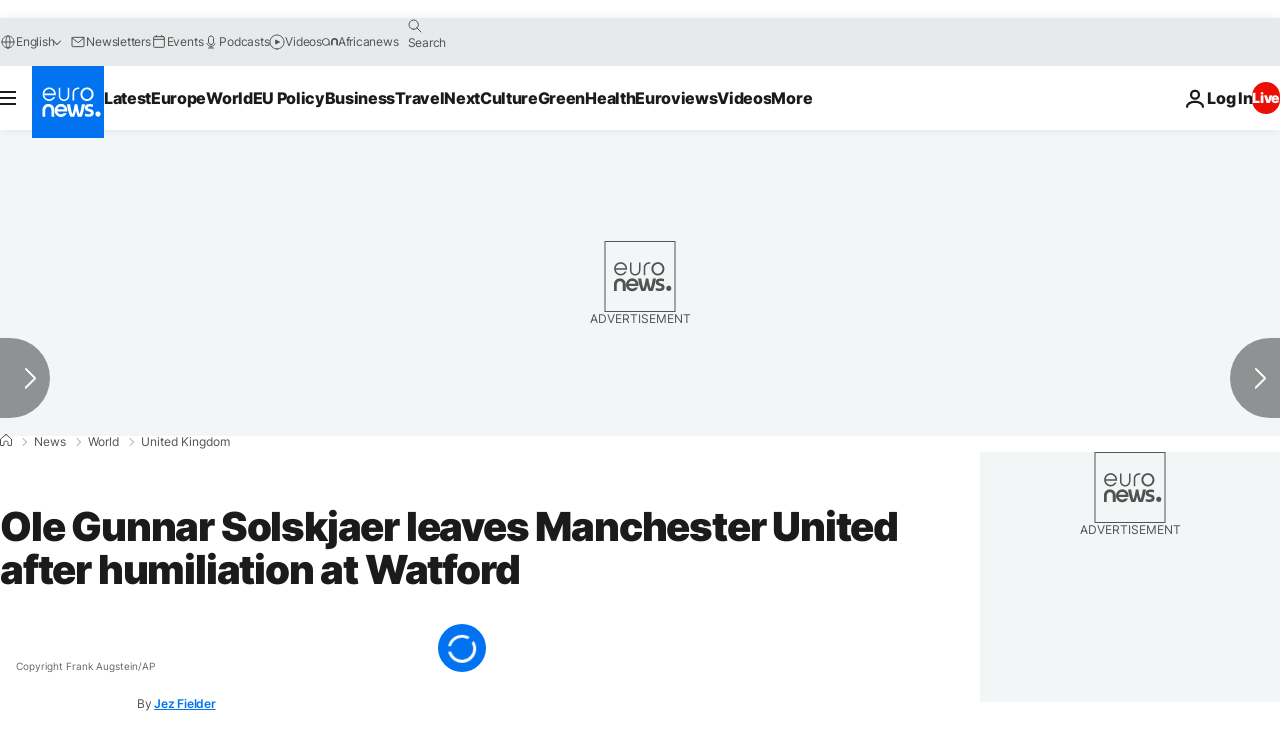

--- FILE ---
content_type: application/javascript
request_url: https://ml314.com/utsync.ashx?pub=&adv=&et=0&eid=84280&ct=js&pi=&fp=&clid=&if=0&ps=&cl=&mlt=&data=&&cp=https%3A%2F%2Fwww.euronews.com%2F2021%2F11%2F21%2Fole-gunnar-solskjaer-leaves-manchester-united-after-humiliation-at-watford&pv=1769102331904_1xnleyh59&bl=en-us@posix&cb=806397&return=&ht=&d=&dc=&si=1769102331904_1xnleyh59&cid=&s=1280x720&rp=&v=2.8.0.252
body_size: 753
content:
_ml.setFPI('3658489631906725911');_ml.syncCallback({"es":true,"ds":true});_ml.processTag({ url: 'https://dpm.demdex.net/ibs:dpid=22052&dpuuid=3658489631906725911&redir=', type: 'img' });
_ml.processTag({ url: 'https://idsync.rlcdn.com/395886.gif?partner_uid=3658489631906725911', type: 'img' });
_ml.processTag({ url: 'https://match.adsrvr.org/track/cmf/generic?ttd_pid=d0tro1j&ttd_tpi=1', type: 'img' });
_ml.processTag({ url: 'https://ib.adnxs.com/getuid?https://ml314.com/csync.ashx%3Ffp=$UID%26person_id=3658489631906725911%26eid=2', type: 'img' });
